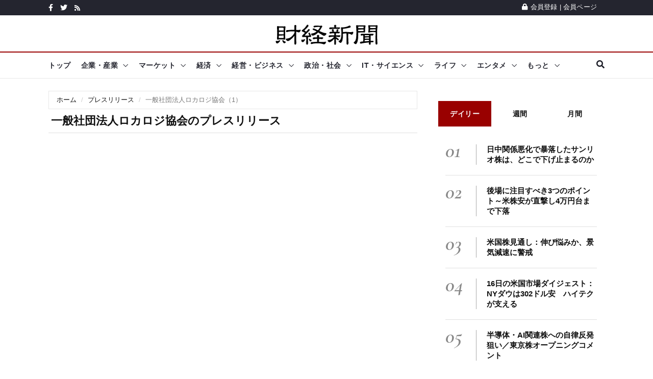

--- FILE ---
content_type: text/html; charset=UTF-8
request_url: https://www.zaikei.co.jp/press/company/64260/
body_size: 13836
content:
<?xml version="1.0" encoding="utf-8"?><!DOCTYPE html PUBLIC "-//W3C//DTD XHTML 1.0 Transitional//EN" "http://www.w3.org/TR/xhtml1/DTD/xhtml1-transitional.dtd">
<html xmlns="http://www.w3.org/1999/xhtml" xml:lang="ja" lang="ja">
<head>
<meta charset="utf-8">
<meta http-equiv="X-UA-Compatible" content="IE=edge">
<meta name="viewport" content="width=device-width, initial-scale=1">
<link rel="shortcut icon" href="/favicon.ico" type="image/x-icon">
<script async src="https://pagead2.googlesyndication.com/pagead/js/adsbygoogle.js?client=ca-pub-2349110898842832"      crossorigin="anonymous"></script>

<!--Google fonts-->
<!--link href="https://fonts.googleapis.com/css2?family=Roboto:ital,wght@0,100;0,300;0,400;0,500;0,700;0,900;1,100;1,300;1,400;1,500;1,700;1,900&display=swap" rel="stylesheet"-->
<!--link href="https://fonts.googleapis.com/css2?family=Source+Sans+Pro:ital,wght@0,200;0,300;0,400;0,600;0,700;0,900;1,200;1,300;1,400;1,600;1,700;1,900&display=swap" rel="stylesheet"-->
<link href="https://fonts.googleapis.com/css2?family=Cormorant+Garamond:ital,wght@0,300;0,400;0,500;0,600;0,700;1,300;1,400;1,500;1,600;1,700&display=swap" rel="stylesheet">
<!-- jquery ui css -->
<link href="/assets/plugins/jqueryui/jquery-ui.min.css" rel="stylesheet">
<!-- Bootstrap -->
<link href="/assets/plugins/bootstrap/css/bootstrap.min.css" rel="stylesheet">
<!--Animate css-->
<!--link href="/assets/plugins/animate.css/animate.min.css" rel="stylesheet"-->
<!-- Navigation css-->
<link href="/assets/plugins/bootsnav/css/bootsnav.min.css" rel="stylesheet">
<!-- youtube css -->
<link href="/assets/css/RYPP.css" rel="stylesheet">
<!-- font awesome -->
<link href="/assets/plugins/fontawesome/css/all.min.css" rel="stylesheet">
<!-- themify-icons -->
<link href="/assets/plugins/themify-icons/themify-icons.css" rel="stylesheet"   >
<!-- weather-icons -->
<!--link href="/assets/plugins/weather-icons/css/weather-icons.min.css" rel="stylesheet"-->
<!-- Important Owl stylesheet -->
<link href="/assets/plugins/OwlCarousel2/css/owl.carousel.min.css" rel="stylesheet">
<!-- Default Theme -->
<link href="/assets/plugins/OwlCarousel2/css/owl.theme.default.min.css" rel="stylesheet">
<!-- owl transitions -->
<!-- style css -->
<link href="/assets/css/style.css" rel="stylesheet"><title>「一般社団法人ロカロジ協会」のプレスリリース一覧（1） - 財経新聞</title>
<meta name="description" content="業界や競合企業の最新動向をチェック！一般社団法人ロカロジ協会のプレスリリースを一覧形式で過去にさかのぼって閲覧できます" />
<meta name="keywords" content="ニュース,経済,プレスリリース,一般社団法人ロカロジ協会,一覧" />
<link rel="canonical" href="http://www.zaikei.co.jp/press/company/64260/" />
<script async="async" src="https://securepubads.g.doubleclick.net/tag/js/gpt.js">
</script>
<script>
  window.googletag = window.googletag || {cmd: []};
</script><script type='text/javascript'>
googletag.cmd.push(function() {
    var responsiveAdSlot =  googletag.defineSlot('/17677639/21_ZK_PC_head_728x90_970x90_970x250', [[970, 250], [728, 90], [970, 90]], 'div-gpt-ad-1623982693198-0').addService(googletag.pubads());
    var mapping = googletag.sizeMapping().addSize([768, 576], [[970, 250], [728, 90], [970, 90]]).addSize([0, 0], []).build();
    responsiveAdSlot.defineSizeMapping(mapping);
    googletag.defineSlot('/17677639/21_ZK_PCSP_side_top_300x250_300x600', [[300, 250], [300, 600]], 'div-gpt-ad-1623840782339-0').addService(googletag.pubads());
    googletag.defineSlot('/17677639/21_ZK_PCSP_side_bottom_300x250_300x600', [[300, 600], [300, 250]], 'div-gpt-ad-1623847861325-0').addService(googletag.pubads());
    googletag.defineSlot('/17677639/21_ZK_PCSP_side_middle_300x250', [300, 250], 'div-gpt-ad-1623848217039-0').addService(googletag.pubads());
    var responsiveAdSlot =  googletag.defineSlot('/17677639/21_ZK_SP_release_head_320x50_320x100', [[320, 100], [320, 50]], 'div-gpt-ad-1624443340711-0').addService(googletag.pubads());
    var mapping = googletag.sizeMapping().addSize([768, 576], []).addSize([0, 0], [[320, 100], [320, 50]]).build();
    responsiveAdSlot.defineSizeMapping(mapping);
    googletag.defineSlot('/9176203/1717212', [[320, 50], [320, 100]], 'div-gpt-ad-1599805743908-0').addService(googletag.pubads());
    googletag.pubads().enableSingleRequest();
    googletag.pubads().collapseEmptyDivs(); //空のdivを閉じる
    googletag.enableServices();
    });
</script>
<script type="text/javascript">
var _gaq=_gaq||[];_gaq.push(["_setAccount","UA-6431081-1"]);_gaq.push(["_trackPageview"]);(function(){var e=document.createElement("script");e.type="text/javascript";e.async=true;e.src=("https:"==document.location.protocol?"https://":"http://")+"stats.g.doubleclick.net/dc.js";var t=document.getElementsByTagName("script")[0];t.parentNode.insertBefore(e,t)})();
</script><script type="text/javascript" src="http://ajax.googleapis.com/ajax/libs/jquery/1.7.1/jquery.min.js" charset="utf-8"></script>
<script type="text/javascript" src="/common2/js/menu.js" charset="utf-8"></script>
</head>
<body class="home_seven">
<style>
/*header .search2 .btn{
	float:right;
}
header .search2 .gsc-input{
	margin:0 0 0 0;
	padding:0;
	border:none;
}*/
</style>
        <!-- PAGE LOADER -->
        <!--<div class="se-pre-con"></div>-->
        <!-- *** START PAGE HEADER SECTION *** -->
        <header>
            <!-- START HEADER TOP SECTION -->
            <div class="header-top">
                <div class="container">
                    <div class="row">
                        <!--div class="col-xs-12 col-md-6 col-sm-6 col-lg-6"-->
                        <div class="col-md-6 col-sm-6 col-lg-6">
                            <!-- Start header social -->
                            <div class="header-social">
                                <ul>
                                    <li><a href="https://www.facebook.com/zaikeishimbun"><i class="fab fa-facebook-f"></i></a></li>
                                    <li><a href="/twitter/"><i class="fab fa-twitter"></i></a></li>
                                    <li><a href="/rss/"><i class="fa fa-rss"></i></a></li>
                                    <!--li><a href="#"><i class="fab fa-instagram"></i></a></li>
                                    <li class="hidden-xs"><a href="#"><i class="fab fa-youtube"></i></a></li>
                                    <li class="hidden-xs"><a href="#"><i class="fab fa-vimeo-v"></i></a></li-->
                                </ul>
                            </div>
                            <!-- End of /. header social -->
                            <!-- Start top left menu -->
                            <!--div class="top-left-menu">
                                <ul>
                                    <li><a href="#">Contact</a></li>
                                    <li><a href="#">Donation</a></li>
                                </ul>
                            </div-->
                            <!-- End of /. top left menu -->
                        </div>
                        <!-- Start header top right menu -->
                        <!--div class="hidden-xs col-md-6 col-sm-6 col-lg-6"-->
                        <div class="col-md-6 col-sm-6 col-lg-6">
                            <div class="header-right-menu">
                                <ul>
                                    <!--li>Currency: <a href="#">USD</a></li>
                                    <li>Wishlist: <a href="#">12</a></li-->
                                    <li><a href="/mypage/register.html"><i class="fa fa-lock"></i>会員登録</a> | <a href="/mypage/">会員ページ</a></li>
                                </ul>
                            </div>
                        </div> <!-- end of /. header top right menu -->
                    </div> <!-- end of /. row -->
                </div> <!-- end of /. container -->
            </div>
            <!-- END OF /. HEADER TOP SECTION -->
            <!-- START MIDDLE SECTION -->
            <div class="header-mid hidden-xs">
                <div class="container">
                    <div class="row">
                        <!--div class="col-sm-4"-->
                            <div class="logo">
                                <a href="/"><img src="/common2/img/zaikei-logo-200px.png" class="img-responsive" alt="財経新聞"></a>

                            </div>
                        <!--/div-->
                        <!--div class="col-sm-8">
                            <<a href="#"><img src="assets/images/add728x90-1.jpg" class="img-responsive" alt=""></a>
                        </div-->
                    </div>
                </div>
            </div>
            <!-- END OF /. MIDDLE SECTION -->
            <!-- START NAVIGATION -->
            <nav class="navbar navbar-default navbar-sticky navbar-mobile bootsnav">
                <!-- Start Top Search -->
                <div class="top-search">
                    <div class="container">
                        <div class="input-group2">
							<div class="search2">
							<script>
							  (function() {
							    var cx = 'partner-pub-2349110898842832:cn457n-qwfs';
							    var gcse = document.createElement('script');
							    gcse.type = 'text/javascript';
							    gcse.async = true;
							    gcse.src = 'https://cse.google.com/cse.js?cx=' + cx;
							    var s = document.getElementsByTagName('script')[0];
							    s.parentNode.insertBefore(gcse, s);
							  })();
							</script>
							<gcse:searchbox-only></gcse:searchbox-only>
							</div>
                            <!--<span class="input-group-addon"><i class="fa fa-search"></i></span>
                            <input type="text" class="form-control" placeholder="Search">
                            <span class="input-group-addon close-search"><i class="fa fa-times"></i></span>-->
                        </div>
                    </div>
                </div>
                <!-- End Top Search -->
                <div class="container">            
                    <!-- Start Atribute Navigation -->
                    <div class="attr-nav">
                        <ul>
                            <li class="search"><a href="#"><i class="fa fa-search"></i></a></li>
                        </ul>
                    </div>
                    <!-- End Atribute Navigation -->
                    <!-- Start Header Navigation -->
                    <div class="navbar-header">
                        <button type="button" class="navbar-toggle" data-toggle="collapse" data-target="#navbar-menu">
                            <i class="fas fa-bars"></i>
                        </button>
                        <a class="navbar-brand hidden-sm hidden-md hidden-lg" href="/"><img src="/common2/img/zaikei-logo-200px.png" class="logo" alt=""></a>
                    </div>
                    <!-- End Header Navigation -->
                    <!-- Collect the nav links, forms, and other content for toggling -->
                    <div class="collapse navbar-collapse" id="navbar-menu">
                        <ul class="nav navbar-nav navbar-left" data-in="" data-out="">
                            <li class="dropdown" id="dropdown_top">
                                <a href="/">トップ</a>
                            </li>
                            <li class="dropdown" id="dropdown_company">
                                <a href="/news/company/" class="dropdown-toggle" data-toggle="dropdown">企業・産業</a>
                                <ul class="dropdown-menu">
                                    <li class="mobilememu"><a href="/news/company/">企業・産業トップ</a></li>
                                    <li class="dropdown">
                                        <a href="/news/subcategory/58/" class="dropdown-toggle" data-toggle="dropdown" >自動車</a>
                                        <ul class="dropdown-menu">
                                            <li class="mobilememu"><a href="/news/subcategory/58/">自動車トップ</a></li>
                                            <li><a href="/news/topics/417/">自動車・二輪車・部品</a></li>
                                            <li><a href="/news/topics/388/">自動車・バイク新製品</a></li>
                                        </ul>
                                    </li>
                                    <li><a href="/news/subcategory/59/">電気機器</a></li>
                                    <li><a href="/news/subcategory/60/">IT・情報通信</a></li>
                                    <li><a href="/news/subcategory/61/">精密機器・半導体</a></li>
                                    <li class="dropdown">
                                        <a href="/news/subcategory/64/" class="dropdown-toggle" data-toggle="dropdown" >サービス・小売</a>
                                        <ul class="dropdown-menu">
                                            <li class="mobilememu"><a href="/news/subcategory/64/">サービス・小売トップ</a></li>
                                            <li><a href="/news/topics/386/">スーパー・コンビニ・百貨店</a></li>
                                            <li><a href="/news/topics/460/">商社・卸売業</a></li>
                                            <li><a href="/news/topics/457/">サービス業</a></li>
                                            <li><a href="/news/topics/526/">小売業</a></li>
                                        </ul>
                                    </li>
                                    <li><a href="/news/subcategory/62/">化学・製薬</a></li>
                                    <li class="dropdown">
                                        <a href="/news/subcategory/65/" class="dropdown-toggle" data-toggle="dropdown" >運輸・航空</a>
                                        <ul class="dropdown-menu">
                                            <li class="mobilememu"><a href="/news/subcategory/65/">運輸・航空トップ</a></li>
                                            <li><a href="/news/topics/407/">運輸・物流・鉄道</a></li>
                                            <li><a href="/news/topics/428/">船舶・航空業</a></li>
                                        </ul>
                                    </li>
                                    <li><a href="/news/subcategory/66/">金融・保険</a></li>
                                    <li class="dropdown">
                                        <a href="#" class="dropdown-toggle" data-toggle="dropdown" >企業・産業その他</a>
                                        <ul class="dropdown-menu">
                                            <li><a href="/news/topics/470/">レジャー・娯楽業</a></li>
                                            <li><a href="/news/topics/486/">電気・ガス・水道業</a></li>
                                            <li><a href="/news/topics/358/">石油・鉱工業</a></li>
                                            <li><a href="/news/topics/361/">繊維・アパレル業</a></li>
                                            <li><a href="/news/topics/539/">ゴム製品</a></li>
                                            <li><a href="/news/topics/495/">製紙・印刷業</a></li>
                                            <li><a href="/news/topics/525/">その他製造業</a></li>
                                            <li><a href="/news/topics/370/">農林水産</a></li>
                                            <li><a href="/news/topics/409/">企業・産業一般</a></li>
                                        </ul>
                                    </li>
                                    <li class="dropdown">
                                        <a href="#" class="dropdown-toggle" data-toggle="dropdown" >食品・飲食</a>
                                        <ul class="dropdown-menu">
                                            <li><a href="/news/topics/369/">食品製造業</a></li>
                                            <li><a href="/news/topics/469/">飲食業</a></li>
                                        </ul>
                                    </li>
                                    <li class="dropdown">
                                        <a href="#" class="dropdown-toggle" data-toggle="dropdown" >広告・メディア・出版</a>
                                        <ul class="dropdown-menu">
                                            <li><a href="/news/topics/379/">広告関連業</a></li>
                                            <li><a href="/news/topics/387/">メディア・新聞・出版・放送</a></li>
                                        </ul>
                                    </li>
                                    <li class="dropdown">
                                        <a href="#" class="dropdown-toggle" data-toggle="dropdown" >建設・不動産</a>
                                        <ul class="dropdown-menu">
                                            <li><a href="/news/topics/458/">建設</a></li>
                                            <li><a href="/news/topics/390/">メディア・新聞・出版・放送</a></li>
                                        </ul>
                                    </li>
                                    <li class="dropdown">
                                        <a href="#" class="dropdown-toggle" data-toggle="dropdown" >鉄鋼・機械</a>
                                        <ul class="dropdown-menu">
                                            <li><a href="/news/topics/402/">鉄鋼・非鉄金属業</a></li>
                                            <li><a href="/news/topics/432/">機械・プラント</a></li>
                                        </ul>
                                    </li>
                                    <li class="dropdown">
                                        <a href="#" class="dropdown-toggle" data-toggle="dropdown" >医療・美容・福祉</a>
                                        <ul class="dropdown-menu">
                                            <li><a href="/news/topics/429/">医療・美容</a></li>
                                            <li><a href="/news/topics/429/">福祉・介護</a></li>
                                        </ul>
                                    </li>
                                </ul>
                            </li>
                            <li class="dropdown" id="dropdown_market">
                                <a href="/news/market/" class="dropdown-toggle" data-toggle="dropdown">マーケット</a>
                                <ul class="dropdown-menu">
                                    <li class="mobilememu"><a href="/news/market/">マーケットトップ</a></li>
                                    <li class="dropdown">
                                        <a href="/news/subcategory/89/" class="dropdown-toggle" data-toggle="dropdown" >株式市場</a>
                                        <ul class="dropdown-menu">
                                            <li class="mobilememu"><a href="/news/subcategory/89/">株式市場トップ</a></li>
                                            <li><a href="/news/topics/356/">東京株式市場</a></li>
                                            <li><a href="/news/topics/359/">海外株式市場</a></li>
                                            <li><a href="/news/topics/512/">国内新興市場</a></li>
                                        </ul>
                                    </li>
                                    <li class="dropdown">
                                        <a href="/news/subcategory/90/" class="dropdown-toggle" data-toggle="dropdown" >分析・コラム</a>
                                        <ul class="dropdown-menu">
                                            <li class="mobilememu"><a href="/news/subcategory/90/">分析・コラムトップ</a></li>
                                            <li><a href="/news/topics/410/">分析・コラム</a></li>
                                            <li><a href="/news/topics/395/">マーケット・センサー</a></li>
                                            <li><a href="/news/topics/384/">相場格言</a></li>
                                        </ul>
                                    </li>
                                    <li class="dropdown">
                                        <a href="/news/subcategory/94/" class="dropdown-toggle" data-toggle="dropdown" >注目トピックス</a>
                                        <ul class="dropdown-menu">
                                            <li class="mobilememu"><a href="/news/subcategory/94/">注目トピックストップ</a></li>
                                            <li><a href="/news/topics/520/">注目トピックス</a></li>
                                            <li><a href="/news/topics/513/">マーケットの話題</a></li>
                                        </ul>
                                    </li>
                                    
                                    <li class="dropdown">
                                        <a href="/news/subcategory/91/" class="dropdown-toggle" data-toggle="dropdown" >個別株</a>
                                        <ul class="dropdown-menu">
                                            <li class="mobilememu"><a href="/news/subcategory/91/">個別株トップ</a></li>
                                            <li><a href="/news/topics/383/">個別株</a></li>
                                            <li><a href="/news/topics/521/">決算・財務情報</a></li>
                                        </ul>
                                    </li>
                                    <li><a href="/news/subcategory/92/">注目銘柄</a></li>
                                    <li class="dropdown">
                                        <a href="/news/subcategory/93/" class="dropdown-toggle" data-toggle="dropdown" >銘柄フラッシュ</a>
                                        <ul class="dropdown-menu">
                                            <li class="mobilememu"><a href="/news/subcategory/93/">銘柄フラッシュトップ</a></li>
                                            <li><a href="/news/topics/444/">銘柄フラッシュ</a></li>
                                            <li><a href="/news/topics/445/">銘柄診断</a></li>
                                        </ul>
                                    </li>
                                    <li><a href="/news/subcategory/95/">外国為替</a></li>
                                    <li><a href="/news/topics/518/">金相場</a></li>
                                    <li><a href="/news/topics/519/">原油相場</a></li>
                                </ul>
                            </li>
                            <li id="dropdown_economy" class="dropdown">
                                <a href="/news/economy/" class="dropdown-toggle" data-toggle="dropdown">経済</a>
                                <ul class="dropdown-menu">
                                    <li class="mobilememu"><a href="/news/economy/">経済トップ</a></li>
                                    <li><a href="/news/subcategory/67/">経済指標・統計</a></li>
                                    <li><a href="/news/subcategory/98/">雇用・就職・労働</a></li>
                                    <li><a href="/news/subcategory/68/">経済政策</a></li>
                                    <li><a href="/press/">企業プレスリリース</a></li>
                                </ul>
                            </li>
                            <li class="dropdown" id="dropdown_management">
                                <a href="/news/management/" class="dropdown-toggle" data-toggle="dropdown">経営・ビジネス</a>
                                <ul class="dropdown-menu">
                                    <li class="mobilememu"><a href="/news/management/">経営・ビジネストップ</a></li>
                                        <li class="dropdown">
                                        <a href="/news/subcategory/111/" class="dropdown-toggle" data-toggle="dropdown" >経営・ビジネス戦略</a>
                                        <ul class="dropdown-menu">
                                            <li class="mobilememu"><a href="/news/subcategory/111/">経営・ビジネス戦略トップ</a></li>
                                            <li><a href="/news/topics/392/">経営・マネジメント</a></li>
                                            <li><a href="/news/topics/393/">ビジネス戦略</a></li>
                                        </ul>
                                    </li>
                                    <li class="dropdown">
                                        <a href="/news/subcategory/113/" class="dropdown-toggle" data-toggle="dropdown" >仕事術・テクノロジー</a>
                                        <ul class="dropdown-menu">
                                            <li class="mobilememu"><a href="/news/subcategory/113/">仕事術・テクノロジートップ</a></li>
                                            <li><a href="/news/topics/434/">仕事術</a></li>
                                            <li><a href="/news/topics/538/">技術・テクノロジー・IT</a></li>
                                        </ul>
                                    </li>
                                    <li class="dropdown">
                                        <a href="/news/subcategory/112/" class="dropdown-toggle" data-toggle="dropdown" >会計・法務</a>
                                        <ul class="dropdown-menu">
                                            <li class="mobilememu"><a href="/news/subcategory/112/">会計・法務トップ</a></li>
                                            <li><a href="/news/topics/394/">会計・ファイナンス</a></li>
                                            <li><a href="/news/topics/532/">法務・コンプライアンス</a></li>
                                        </ul>
                                    </li>
                                    <li><a href="/news/topics/451/">中国ビジネス</a></li>
                                </ul>
                            </li>
                            
                            <li class="dropdown" id="dropdown_society">
                                <a href="/news/society/" class="dropdown-toggle" data-toggle="dropdown">政治・社会</a>
                                <ul class="dropdown-menu">
                                    <li class="mobilememu"><a href="/news/society/">政治・社会トップ</a></li>
                                        <li class="dropdown">
                                        <a href="/news/subcategory/96/" class="dropdown-toggle" data-toggle="dropdown">国内政治</a>
                                        <ul class="dropdown-menu">
                                            <li class="mobilememu"><a href="/news/subcategory/96/">国内政治トップ</a></li>
                                            <li><a href="/news/topics/382/">国内政治</a></li>
                                            <li><a href="/news/topics/491/">普天間基地・在日米軍</a></li>
                                        </ul>
                                    </li>
                                    <li class="dropdown">
                                        <a href="/news/subcategory/101/" class="dropdown-toggle" data-toggle="dropdown" >外交・国際関係</a>
                                        <ul class="dropdown-menu">
                                            <li class="mobilememu"><a href="/news/subcategory/101/">外交・国際関係トップ</a></li>
                                            <li><a href="/news/topics/362/">外交・国際関係</a></li>
                                            <li><a href="/news/topics/420/">軍事・防衛</a></li>
                                        </ul>
                                    </li>
                                    <li class="dropdown">
                                        <a href="/news/subcategory/99/" class="dropdown-toggle" data-toggle="dropdown" >社会</a>
                                        <ul class="dropdown-menu">
                                            <li class="mobilememu"><a href="/news/subcategory/99/">社会トップ</a></li>
                                            <li><a href="/news/topics/372/">社会</a></li>
                                            <li><a href="/news/topics/456/">計画停電・電力需給・節電対策</a></li>
                                        </ul>
                                    </li>
                                    <li><a href="/news/subcategory/100/">原子力発電・放射能</a></li>
                                </ul>
                            </li>
                            
                            <li id="dropdown_it" class="dropdown">
                                <a href="/news/it/" class="dropdown-toggle" data-toggle="dropdown">IT・サイエンス</a>
                                    <ul class="dropdown-menu">
                                        <li class="mobilememu"><a href="/news/it/">IT・サイレンストップ</a></li>
                                        <li class="dropdown">
                                        <a href="/news/subcategory/79/" class="dropdown-toggle" data-toggle="dropdown" >インターネット・セキュリティ</a>
                                        <ul class="dropdown-menu">
                                            <li class="mobilememu"><a href="/news/subcategory/79/">インターネット・セキュリティトップ</a></li>
                                            <li><a href="/news/topics/366/">インターネット・ウェブサービス</a></li>
                                            <li><a href="/news/topics/411/">通信サービス</a></li>
                                            <li><a href="/news/topics/400/">セキュリティ・プライバシー</a></li>
                                            <li><a href="/news/topics/431/">検索エンジン・SEO</a></li>
                                            <li><a href="/news/topics/467/">SNS、ソーシャルサービス</a></li>
                                            <li><a href="/news/topics/499/">クラウドサービス</a></li>
                                        </ul>
                                    </li>
                                    <li class="dropdown">
                                        <a href="/news/subcategory/80/" class="dropdown-toggle" data-toggle="dropdown" >ケータイ・スマホ・タブレット</a>
                                        <ul class="dropdown-menu">
                                            <li class="mobilememu"><a href="/news/subcategory/80/">ケータイ・スマホ・タブレットトップ</a></li>
                                            <li><a href="/news/topics/398/">ケータイ・スマホ</a></li>
                                            <li><a href="/news/topics/414/">iPhone・iPad・Mac</a></li>
                                            <li><a href="/news/topics/474/">タブレット・ウェアラブル端末</a></li>
                                            <li><a href="/news/topics/501/">iOS / android アプリ</a></li>
                                            <li><a href="/news/topics/502/">スマホ周辺機器・アクセサリ</a></li>
                                        </ul>
                                    </li>
                                    <li class="dropdown">
                                        <a href="/news/subcategory/81/" class="dropdown-toggle" data-toggle="dropdown" >PC・家電・周辺機器</a>
                                        <ul class="dropdown-menu">
                                            <li class="mobilememu"><a href="/news/subcategory/81/">PC・家電・周辺機器トップ</a></li>
                                            <li><a href="/news/topics/473/">生活家電</a></li>
                                            <li><a href="/news/topics/472/">AV機器・カメラ</a></li>
                                            <li><a href="/news/topics/365/">PC・ハードウェア・周辺機器</a></li>
                                        </ul>
                                    </li>
                                    <li><a href="/news/subcategory/82/">宇宙技術・天体</a></li>
                                    <li class="dropdown">
                                        <a href="/news/subcategory/83/" class="dropdown-toggle" data-toggle="dropdown" >サイエンス</a>
                                        <ul class="dropdown-menu">
                                            <li class="mobilememu"><a href="/news/subcategory/83/">サイエンストップ</a></li>
                                            <li><a href="/news/topics/399/">サイエンス</a></li>
                                            <li><a href="/news/topics/415/">自然環境・動植物</a></li>
                                            <li><a href="/news/topics/376/">研究・開発</a></li>
                                        </ul>
                                    </li>
                                    <li><a href="/news/subcategory/84/">ソフトウェア・OS</a></li>
                                    <li class="dropdown">
                                        <a href="#" class="dropdown-toggle" data-toggle="dropdown" >AI・テクノロジー</a>
                                        <ul class="dropdown-menu">
                                            <li><a href="/news/topics/422/">ロボット・人工知能（AI）</a></li>
                                            <li><a href="/news/topics/536/">ドローン（無人航空機）</a></li>
                                            <li><a href="/news/topics/418/">プログラミング</a></li>
                                            <li><a href="/news/topics/436/">スパコン</a></li>
                                        </ul>
                                    </li>
                                    <li><a href="/news/topics/498/">ITソリューション</a></li>
                                    <li class="dropdown">
                                        <a href="#" class="dropdown-toggle" data-toggle="dropdown" >ゲーム・玩具</a>
                                        <ul class="dropdown-menu">
                                            <li><a href="/news/topics/426/">ゲーム関連</a></li>
                                            <li><a href="/news/topics/528/">玩具・おもちゃ</a></li>
                                            <li><a href="/news/topics/441/">電子書籍</a></li>
                                        </ul>
                                    </li>
                                    <li class="dropdown">
                                        <a href="#" class="dropdown-toggle" data-toggle="dropdown" >IT・サイエンスその他</a>
                                        <ul class="dropdown-menu">
                                            <li><a href="/news/topics/421/">テクノロジー・サイエンスの話題</a></li>
                                            <li><a href="/news/topics/425/">知的財産権</a></li>
                                            <li><a href="/news/topics/503/">ライフハック</a></li>
                                        </ul>
                                    </li>
                                </ul>
                            </li>
                            
                            <li class="dropdown" id="dropdown_life">
                                <a href="/news/life/" class="dropdown-toggle" data-toggle="dropdown">ライフ</a>
                                <ul class="dropdown-menu">
                                    <li class="mobilememu"><a href="/news/life/">ライフトップ</a></li>
                                    <li><a href="/news/subcategory/85/">ファッション</a></li>
                                        <li class="dropdown">
                                        <a href="/news/subcategory/86/" class="dropdown-toggle" data-toggle="dropdown">グルメ・食品</a>
                                        <ul class="dropdown-menu">
                                            <li class="mobilememu"><a href="/news/subcategory/86/">グルメ・食品トップ</a></li>
                                            <li><a href="/news/topics/377/">グルメ・食品</a></li>
                                            <li><a href="/news/topics/530/">お菓子・スイーツ</a></li>
                                            <li><a href="/news/topics/540/">お酒・アルコール</a></li>
                                        </ul>
                                    </li>
                                    <li class="dropdown">
                                        <a href="/news/subcategory/87/" class="dropdown-toggle" data-toggle="dropdown" >旅行・ホビー・ライフ</a>
                                        <ul class="dropdown-menu">
                                            <li class="mobilememu"><a href="/news/subcategory/87/">旅行・ホビー・ライフトップ</a></li>
                                            <li><a href="/news/topics/375/">旅行・レジャー</a></li>
                                            <li><a href="/news/topics/437/">文具・雑貨・生活用品</a></li>
                                            <li><a href="/news/topics/424/">イベント</a></li>
                                            <li><a href="/news/topics/507/">メンズライフ</a></li>
                                            <li><a href="/news/topics/385/">ライフの話題</a></li>
                                            <li><a href="/news/topics/529/">恋愛・結婚</a></li>
                                        </ul>
                                    </li>
                                    <li class="dropdown">
                                        <a href="/news/subcategory/88/" class="dropdown-toggle" data-toggle="dropdown" >美容・健康</a>
                                        <ul class="dropdown-menu">
                                            <li class="mobilememu"><a href="/news/subcategory/88/">美容・健康トップ</a></li>
                                            <li><a href="/news/topics/374/">美容</a></li>
                                            <li><a href="/news/topics/363/">健康</a></li>
                                        </ul>
                                    </li>
                                    <li class="dropdown">
                                        <a href="#" class="dropdown-toggle" data-toggle="dropdown" >教育・家族</a>
                                        <ul class="dropdown-menu">
                                            <li><a href="/news/topics/505/">教育</a></li>
                                            <li><a href="/news/topics/523/">家庭・家族</a></li>
                                        </ul>
                                    </li>
                                    <li class="dropdown">
                                        <a href="#" class="dropdown-toggle" data-toggle="dropdown" >コンビニ・ショッピング</a>
                                        <ul class="dropdown-menu">
                                            <li><a href="/news/topics/509/">コンビニ</a></li>
                                            <li><a href="/news/topics/506/">ショッピング</a></li>
                                            <li><a href="/news/topics/537/">スポーツ用品</a></li>
                                        </ul>
                                    </li>
                                    <li><a href="/news/topics/504/">しごと</a></li>
                                    <li><a href="/news/topics/531/">お金・マネー</a></li>
                                    <li><a href="/news/topics/508/">音楽・芸術</a></li>
                                    <li><a href="/news/topics/533/">猫・犬・動物</a></li>
                                </ul>
                            </li>
                            
                             <li class="dropdown" id="dropdown_entertainment">
                                <a href="/news/entertainment/" class="dropdown-toggle" data-toggle="dropdown">エンタメ</a>
                                <ul class="dropdown-menu">
                                    <li class="mobilememu"><a href="/news/entertainment/">エンタメトップ</a></li>
                                    <li class="dropdown">
                                        <a href="/news/subcategory/74/" class="dropdown-toggle" data-toggle="dropdown">芸能</a>
                                        <ul class="dropdown-menu">
                                            <li class="mobilememu"><a href="/news/subcategory/74/">芸能トップ</a></li>
                                            <li><a href="/news/topics/475/">芸能</a></li>
                                            <li><a href="/news/topics/471/">CM・プロモーション</a></li>
                                        </ul>
                                    </li>
                                    <li><a href="/news/subcategory/75/">映画</a></li>
                                    <li><a href="/news/subcategory/77/">アニメ・マンガ</a></li>
                                    <li class="dropdown">
                                        <a href="/news/subcategory/109/" class="dropdown-toggle" data-toggle="dropdown" >音楽</a>
                                        <ul class="dropdown-menu">
                                            <li class="mobilememu"><a href="/news/subcategory/109/">音楽トップ</a></li>
                                            <li><a href="/news/topics/442/">音楽</a></li>
                                            <li><a href="/news/topics/522/">オペラ・ミュージカル</a></li>
                                            <li><a href="/news/topics/524/">クラシック音楽</a></li>
                                            <li><a href="/news/topics/527/">洋楽</a></li>
                                        </ul>
                                    </li>
                                    <li class="dropdown">
                                        <a href="/news/subcategory/76/" class="dropdown-toggle" data-toggle="dropdown" >韓流</a>
                                        <ul class="dropdown-menu">
                                            <li class="mobilememu"><a href="/news/subcategory/76/">韓流トップ</a></li>
                                            <li><a href="/news/topics/452/">韓流・芸能一般・エンタメ</a></li>
                                            <li><a href="/news/topics/461/">K-POP</a></li>
                                            <li><a href="/news/topics/462/">韓流ドラマ</a></li>
                                            <li><a href="/news/topics/466/">韓国映画</a></li>
                                            <li><a href="/news/topics/496/">韓流ファッション</a></li>
                                        </ul>
                                    </li>
                                    <li><a href="/news/topics/510/">スポーツ</a></li>
                                    <li><a href="/news/topics/416/">エンタメその他</a></li>
                                </ul>
                            </li>
                            
                            <li class="dropdown">
                                <a href="#" class="dropdown-toggle" data-toggle="dropdown" >もっと</a>
                                <ul class="dropdown-menu">
                                    <li class="dropdown">
                                        <a href="/news/eco/" class="dropdown-toggle" data-toggle="dropdown" >環境・エコ</a>
                                        <ul class="dropdown-menu">
                                            <li class="mobilememu"><a href="/news/eco/">環境・エコトップ</a></li>
                                            <li><a href="/news/subcategory/69/">HV・EV・エコカー</a></li>
                                            <li><a href="/news/subcategory/70/">太陽光・自然エネルギー</a></li>
                                            <li><a href="/news/subcategory/71/">スマートグリッド</a></li>
                                            <li><a href="/news/subcategory/72/">蓄電池・2次電池</a></li>
                                            <li><a href="/news/subcategory/73/">エコその他</a></li>
                                        </ul>
                                    </li>
                                    <li class="dropdown">
                                        <a href="/news/smb/" class="dropdown-toggle" data-toggle="dropdown" >ベンチャー・中小企業</a>
                                        <ul class="dropdown-menu">
                                            <li class="mobilememu"><a href="/news/smb/">ベンチャー・中小企業トップ</a></li>
                                            <li><a href="/news/subcategory/102/">法人向け製品・サービス</a></li>
                                            <li><a href="/news/subcategory/104/">消費者向け製品・サービス</a></li>
                                            <li><a href="/news/subcategory/103/">中小企業その他</a></li>
                                        </ul>
                                    </li>
                                    <li class="dropdown">
                                        <a href="/news/international/" class="dropdown-toggle" data-toggle="dropdown" >国際</a>
                                        <ul class="dropdown-menu">
                                            <li class="mobilememu"><a href="/news/international/">国際トップ</a></li>
                                            <li><a href="/news/subcategory/106/">国際政治</a></li>
                                            <li><a href="/news/subcategory/107/">国際経済</a></li>
                                            <li><a href="/news/subcategory/108/">戦争・紛争</a></li>
                                        </ul>
                                    </li>
                                </ul>
                            </li>
                        </ul>
                    </div><!-- /.navbar-collapse -->
                </div>
            </nav>
            <!-- END OF/. NAVIGATION -->
        </header>
        <!-- *** END OF /. PAGE HEADER SECTION *** --> <main class="page_main_wrapper">
  <div class="container">
    <div id="header_super_banner"><!-- /17677639/21_ZK_PC_head_728x90_970x90_970x250 -->
<div id='div-gpt-ad-1623982693198-0' style='min-width: 728px; min-height: 90px;'>
<script>
googletag.cmd.push(function() { googletag.display('div-gpt-ad-1623982693198-0'); });
</script>
</div></div>
    <div class="row row-m">
     <div class="col-sm-8 col-p main-content">
     <!--コンテンツ開始-->
     <div class="content" style="width:100%;">

        <ol class="breadcrumb" style="width:100%;margin-bottom:10px">
         <li><a href="/">ホーム</a></li>
         <li><a href="/press/">プレスリリース</a></li>
         <li>一般社団法人ロカロジ協会（1）</li>
        </ol>
        <h1 class="releasettl">一般社団法人ロカロジ協会のプレスリリース</h1>

        <div id="press_head_ad"><!-- /17677639/21_ZK_SP_release_head_320x50_320x100 -->
<div id='div-gpt-ad-1624443340711-0' style='min-width: 320px; min-height: 50px;'>
<script>
googletag.cmd.push(function() { googletag.display('div-gpt-ad-1624443340711-0'); });
</script>
</div></div>
         
        <div class="row">
        <!--メインコンテンツ開始-->
         <div>
                              <div id="page">
                        <p></p>
                    </div>
            </div>
         </div>
        </div>
        <!-- main-content -->
		</div><!-- row -->
	        <div class="col-sm-4 col-p rightSidebar">
		        <div class="theiaStickySidebar">
    <!-- START LATEST REVIEWS -->
    <div class="panel_inner review-inner">
        <div class="add-inner">
         <!-- /17677639/21_ZK_PCSP_side_top_300x250_300x600 -->
<div id='div-gpt-ad-1623840782339-0' style='min-width: 300px; min-height: 250px;'>
<script>
googletag.cmd.push(function() { googletag.display('div-gpt-ad-1623840782339-0'); });
</script>
</div>            <!--<img src="assets/images/add320x270-1.jpg" class="img-responsive" style="height:600px" alt="">-->
        </div>
        <!-- START NAV TABS -->
        <div class="tabs-wrapper">
            <ul class="nav nav-tabs" role="tablist">
                <li role="presentation" class="active" style="width:33%"><a href="#daily" aria-controls="daily" role="tab" data-toggle="tab">デイリー</a></li>
                <li role="presentation" style="width:33%"><a href="#weekly" aria-controls="weekly" role="tab" data-toggle="tab">週間</a></li>
                <li role="presentation" style="width:33%"><a href="#monthly" aria-controls="monthly" role="tab" data-toggle="tab">月間</a></li>
            </ul>
            	                                <!-- ranking start -->

<!-- Tab panels one --> 
<div class="tab-content">
    <div role="tabpanel" class="tab-pane fade in active" id="daily">
        <div class="most-viewed">
            <ul id="most-today" class="content tabs-content" style="width:100%">
								<li><span class="count">01</span><span class="text"><a href="/article/20251216/836365.html">日中関係悪化で暴落したサンリオ株は、どこで下げ止まるのか</a></span></li>
								<li><span class="count">02</span><span class="text"><a href="/article/20251216/836478.html">後場に注目すべき3つのポイント～米株安が直撃し4万円台まで下落</a></span></li>
								<li><span class="count">03</span><span class="text"><a href="/article/20251216/836490.html">米国株見通し：伸び悩みか、景気減速に警戒</a></span></li>
								<li><span class="count">04</span><span class="text"><a href="/article/20251217/836606.html">16日の米国市場ダイジェスト：NYダウは302ドル安　ハイテクが支える</a></span></li>
								<li><span class="count">05</span><span class="text"><a href="/article/20251217/836615.html">半導体・AI関連株への自律反発狙い／東京株オープニングコメント</a></span></li>
				            </ul>
        </div>
    </div>
<!-- Tab panels one --> 
    <div role="tabpanel" class="tab-pane fade" id="weekly">
        <div class="most-viewed">
            <ul id="most-today" class="content tabs-content" style="width:100%">
								<li><span class="count">01</span><span class="text"><a href="/article/20251216/836365.html">日中関係悪化で暴落したサンリオ株は、どこで下げ止まるのか</a></span></li>
								<li><span class="count">02</span><span class="text"><a href="/article/20251211/835989.html">【配当利回り約4%】ユニクロ向け約6割、5カ国で年5,000万枚生産する国内最大級の縫製メーカー</a></span></li>
								<li><span class="count">03</span><span class="text"><a href="/article/20251214/836195.html">金利復活で銀行はなぜ儲かるのか　銀行株上昇の背景とは?</a></span></li>
								<li><span class="count">04</span><span class="text"><a href="/article/20251213/836215.html">米国株式市場見通し：AI関連株の過熱警戒感があらためて台頭の方向に</a></span></li>
								<li><span class="count">05</span><span class="text"><a href="/article/20251213/836202.html">NY株式：NYダウは245ドル安　ブロードコム急落でAI・半導体関連に売り波及（12日）</a></span></li>
				            </ul>
        </div>
    </div>
<!-- Tab panels one --> 
    <div role="tabpanel" class="tab-pane fade" id="monthly">
        <div class="most-viewed">
            <ul id="most-today" class="content tabs-content" style="width:100%">
								<li><span class="count">01</span><span class="text"><a href="/article/20251216/836365.html">日中関係悪化で暴落したサンリオ株は、どこで下げ止まるのか</a></span></li>
								<li><span class="count">02</span><span class="text"><a href="/article/20251124/833807.html">相場展望11月24日号　米国株: 物価上昇が止まらない米国⇒トランプ共和党不利、民主党優勢　トランプ関税、来年の最高裁で判定⇒違憲判..</a></span></li>
								<li><span class="count">03</span><span class="text"><a href="/article/20251119/833422.html">なぜNVIDIAは好決算でも株価が下落するのか</a></span></li>
								<li><span class="count">04</span><span class="text"><a href="/article/20251119/833376.html">JR東日本がSuica大改革第2弾を発表　今後の業績への影響は?</a></span></li>
								<li><span class="count">05</span><span class="text"><a href="/article/20251121/833562.html">NTTの「光量子コンピュータ」開発への期待</a></span></li>
				            </ul>
        </div>
    </div>
</div>
        <!-- END OF /. NAV TABS -->
        <!--div class="add-inner"-->
	                                <!--?php include DOCUMENT_ROOT.'/common2/templates/ad_dfp/300_250_1_top.html';?-->
                                    <!--<img src="assets/images/add320x270-1.jpg" class="img-responsive" style="height:60px;width:100%" alt="">-->
        <!--/div-->
    </div>
    		        <!-- START SOCIAL ICON -->
<div class="social-media-inner">
    <ul class="social-media clearfix">
        <li><a href="/rss/" class="rss"><i class="fas fa-rss"></i></a></li>
        <li><a href="/twitter/" class="twitter"><i class="fab fa-twitter"></i></a></li>
        <li><a href="https://www.facebook.com/zaikeishimbun" class="fb"><i class="fab fa-facebook-f"></i></a></li>
    </ul> <!-- /.social icon -->     
</div>

<div class="add-inner">
    <!-- /17677639/21_ZK_PCSP_side_middle_300x250 -->
<div id='div-gpt-ad-1623848217039-0' style='min-width: 300px; min-height: 250px;'>
<script>
googletag.cmd.push(function() { googletag.display('div-gpt-ad-1623848217039-0'); });
</script>
</div>    <!--<img src="assets/images/add320x270-1.jpg" class="img-responsive" alt="">-->
</div>
<!-- END OF /. SOCIAL ICON -->
<div class="panel_inner">
    <div class="panel_header"><h4>ピックアップニュース</h4></div>
    <div class="panel_body">
        <div class="news-list">
            <div class="wrap">
												                        <div class="news-list-item">
																                            <div class="img-wrapper">
						                            <a href="/article/20251216/836379.html" class="thumb">
							                            <img src="/files/general/20251216142614xbD0t.jpg" alt="" title="" class="img-responsive">
					                                </a>
					                            </div>
												                                            <div class="post-info-2">
	                                                <h5><a href="/article/20251216/836379.html" class="title">11月のパート・バイト時給は上昇続く、年末に向けて人材需要が旺盛</a></h5>
	   
	                                            </div>
						                    </div>
												                        <div class="news-list-item">
																                            <div class="img-wrapper">
						                            <a href="/article/20251214/836195.html" class="thumb">
							                            <img src="/files/general/20251214201328W2A0t.jpg" alt="" title="" class="img-responsive">
					                                </a>
					                            </div>
												                                            <div class="post-info-2">
	                                                <h5><a href="/article/20251214/836195.html" class="title">金利復活で銀行はなぜ儲かるのか　銀行株上昇の背景とは?</a></h5>
	   
	                                            </div>
						                    </div>
												                        <div class="news-list-item">
																                            <div class="img-wrapper">
						                            <a href="/article/20251213/836194.html" class="thumb">
							                            <img src="/files/general/20251213105019hEL0t.png" alt="線路の倍増計画が未定となった名鉄名古屋駅（筆者撮影）" title="線路の倍増計画が未定となった名鉄名古屋駅（筆者撮影）" class="img-responsive">
					                                </a>
					                            </div>
												                                            <div class="post-info-2">
	                                                <h5><a href="/article/20251213/836194.html" class="title">名鉄名古屋駅の再開発が開業時期未定に、資材費高騰や作業員不足で再検証へ</a></h5>
	   
	                                            </div>
						                    </div>
						            </div>
        </div>
	                                
	                                        <div class="panel_header"><h4><strong>人気のビジネス書籍</strong></h4></div>
        <style>
		                                .amazonbook_01 h3{border:none;width:0;height:0;display: none}
		                                .amazonbook_01 img{display:none}
        </style>
        <div class="most-viewed">
		         <div class="amazonbook_01">
    <h3 class="mb10"><img src="/common2/img/amazonbook_01.jpg" width="300" height="27" alt="人気のビジネス書籍 （ Amazon.co.jp ）" /></h3>
    <ol>
   	<li class="rank_01"><a href="https://www.amazon.jp/%E3%82%B3%E3%83%B3%E3%82%B5%E3%83%AB%E4%B8%80%E5%B9%B4%E7%9B%AE%E3%81%8C%E5%AD%A6%E3%81%B6%E3%81%93%E3%81%A8-%E5%A4%A7%E7%9F%B3%E5%93%B2%E4%B9%8B-ebook/dp/B00MA671WW?SubscriptionId=AKIAI4COA7SJ7ETAKUTA&tag=zaikei0b-22&linkCode=xm2&camp=2025&creative=165953&creativeASIN=B00MA671WW" target="_blank">コンサル一年目が学ぶこと</a></li>
     	<li class="rank_02"><a href="https://www.amazon.jp/note%E3%81%A7%E3%81%AF%E3%81%98%E3%82%81%E3%82%8B-%E6%96%B0%E3%81%97%E3%81%84%E3%82%A2%E3%82%A6%E3%83%88%E3%83%97%E3%83%83%E3%83%88%E3%81%AE%E6%95%99%E5%AE%A4-%E6%A5%BD%E3%81%97%E3%81%8F%E7%B6%9A%E3%81%91%E3%82%8B%E3%82%AF%E3%83%AA%E3%82%A8%E3%82%A4%E3%82%BF%E3%83%BC%E7%94%9F%E6%B4%BB-%E3%81%A7%E3%81%8D%E3%82%8B%E3%83%93%E3%82%B8%E3%83%8D%E3%82%B9%E3%82%B7%E3%83%AA%E3%83%BC%E3%82%BA-%E3%82%B3%E3%82%B0%E3%83%AC%E3%83%9E%E3%82%B5%E3%83%88-ebook/dp/B07WVZX8R7?SubscriptionId=AKIAI4COA7SJ7ETAKUTA&tag=zaikei0b-22&linkCode=xm2&camp=2025&creative=165953&creativeASIN=B07WVZX8R7" target="_blank">noteではじめる 新しいアウトプットの教室 楽しく続けるクリエイター生活 できるビジネスシリーズ</a></li>
     	<li class="rank_03"><a href="https://www.amazon.jp/40%E6%AD%B3%E3%81%A7GAFA%E3%81%AE%E9%83%A8%E9%95%B7%E3%81%AB%E8%BB%A2%E8%81%B7%E3%81%97%E3%81%9F%E5%83%95%E3%81%8C20%E4%BB%A3%E3%81%A7%E5%AD%A6%E3%82%93%E3%81%A0%E4%BB%95%E4%BA%8B%E3%81%AB%E5%AF%BE%E3%81%99%E3%82%8B%E8%80%83%E3%81%88%E6%96%B9-%E5%AF%BA%E6%BE%A4%E4%BC%B8%E6%B4%8B-ebook/dp/B085GHMS44?SubscriptionId=AKIAI4COA7SJ7ETAKUTA&tag=zaikei0b-22&linkCode=xm2&camp=2025&creative=165953&creativeASIN=B085GHMS44" target="_blank">40歳でGAFAの部長に転職した僕が20代で学んだ仕事に対する考え方</a></li>
     	<li class="rank_04"><a href="https://www.amazon.jp/%E3%83%9E%E3%83%B3%E3%82%AC%E3%81%A7%E3%82%8F%E3%81%8B%E3%82%8B-%E5%BF%85%E3%81%9A%E4%BC%9D%E3%82%8F%E3%82%8B%EF%BC%81%E3%83%AD%E3%82%B8%E3%82%AB%E3%83%AB%E4%BC%9A%E8%A9%B1%E8%A1%93-%E3%82%A2%E3%82%AF%E3%82%B7%E3%83%A7%E3%83%B3%E3%82%B3%E3%83%9F%E3%83%83%E3%82%AF%E3%82%B9-%E8%88%B9%E5%B7%9D%E6%B7%B3%E5%BF%97-ebook/dp/B07GKW8MLV?SubscriptionId=AKIAI4COA7SJ7ETAKUTA&tag=zaikei0b-22&linkCode=xm2&camp=2025&creative=165953&creativeASIN=B07GKW8MLV" target="_blank">マンガでわかる 必ず伝わる！ロジカル会話術 (アクションコミックス)</a></li>
     	<li class="rank_05"><a href="https://www.amazon.jp/%E3%82%A4%E3%82%B7%E3%83%A5%E3%83%BC%E3%81%8B%E3%82%89%E3%81%AF%E3%81%98%E3%82%81%E3%82%88-%E2%80%95-%E7%9F%A5%E7%9A%84%E7%94%9F%E7%94%A3%E3%81%AE%E3%80%8C%E3%82%B7%E3%83%B3%E3%83%97%E3%83%AB%E3%81%AA%E6%9C%AC%E8%B3%AA%E3%80%8D-%E5%AE%89%E5%AE%85%E5%92%8C%E4%BA%BA-ebook/dp/B00MTL340G?SubscriptionId=AKIAI4COA7SJ7ETAKUTA&tag=zaikei0b-22&linkCode=xm2&camp=2025&creative=165953&creativeASIN=B00MTL340G" target="_blank">イシューからはじめよ ― 知的生産の「シンプルな本質」</a></li>
         </ol>
   </div>
        </div>
	                                 </div>
    <!-- START ADVERTISEMENT -->
    <div class="add-inner">
        <!-- /17677639/21_ZK_PCSP_side_bottom_300x250_300x600 -->
<div id='div-gpt-ad-1623847861325-0' style='min-width: 300px; min-height: 250px;'>
<script>
googletag.cmd.push(function() { googletag.display('div-gpt-ad-1623847861325-0'); });
</script>
</div>        <!--<img src="assets/images/add320x270-1.jpg" class="img-responsive" alt="">-->
    </div>
    <!-- END OF /. ADVERTISEMENT -->
</div>		    </div>
        </div>
    </div>
</main>
       <!-- *** START FOOTER *** -->
        <footer>
            <div class="container">
                <div class="row">
                    <!-- START FOOTER BOX (About) -->
                    <div class="col-sm-3 footer-box">
                        <div class="about-inner">
                            <img src="/common2/img/logo2.jpg" class="img-responsive" alt=""/>
                            <!--<p>Lorem Ipsum is simply dummy text of the printing and typesetting industry. Lorem Ipsum has been the industry's standard dummy </p>
                            <ul>
                                <li><i class="ti-location-arrow"></i>1234 Heaven Stress, Beverly Hill.</li>
                                <li><i class="ti-mobile"></i>(800) 123 456 789</li>
                                <li><i class="ti-email"></i>Contact@erentheme.com</li>
                            </ul>-->
                        </div>
                    </div>
                    <!--  END OF /. FOOTER BOX (About) -->

                    <div class="col-sm-3 footer-box mb-foot-box">
                        <h3 class="wiget-title">ニュースカテゴリ</h3>
                        <ul class="menu-services">
                            <li><a href="/news/">最新ニュース一覧</a></li>
                            <li><a href="/news/category/main/">主要ニュース</a></li>
                            <li><a href="/news/company/">企業・産業</a></li>
                            <li><a href="/news/market/">マーケット</a></li>
                            <li><a href="/news/economy/">経済</a></li>
                            <li><a href="/news/category/30/">経営・ビジネス</a></li>
                            <li><a href="/news/society/">政治・社会</a></li>
                            <li><a href="/news/it/">IＴ・サイエンス</a></li>
                            <li><a href="/news/life/">ライフ</a></li>
                            <li><a href="/news/entertainment/">エンタメ</a></li>
                            <li><a href="/news/eco/">環境・エコ</a></li>
                            <li><a href="/news/smb/">中小・ベンチャー</a></li>
                            <li><a href="/news/international/">国際</a></li>
                        </ul>                            
                    </div>
                    <div class="col-sm-3 footer-box mb-foot-box">
                        <h3 class="wiget-title">ビジネス情報</h3>
                        <ul class="menu-services">
                            <li><a href="/press/">プレスリリース</a></li>
                            <li><a href="/tags/">ニュースキーワード</a></li>
                            <li><a href="/audionews/">音声ニュース</a></li>
                            <!--li><a href="/news/research/">企業リサーチ</a></li>
                            <li><a href="/news/support/">助成・融資制度</a></li-->
                        </ul>
                    </div>
                    <div class="col-sm-3 footer-box mb-foot-box">
                        <h3 class="wiget-title">財経新聞について</h3>
                        <ul class="menu-services">
                            <li><a href="https://corp.zaikei.co.jp/">会社概要</a></li>
                            <li><a href="https://corp.zaikei.co.jp/advertising/aboutad/">広告掲載について</a></li>
                            <li><a href="/plusnews/">低価格記事広告「Plus News!」</a></li>
                            <li><a href="https://corp.zaikei.co.jp/advertising/article-use-rule/">記事使用申請</a></li>
                            <li><a href="https://corp.zaikei.co.jp/advertising/article-distribution/">記事配信サービス</a></li>
                            <li><a href="https://corp.zaikei.co.jp/contact/about-release/">プレスリリース送付先・取材依頼</a></li>
                            <li><a href="https://corp.zaikei.co.jp/contact/">お問い合わせ</a></li>
                            <li><a href="/aboutus/privacy.html">プライバシーポリシー</a></li>
                            <li><a href="https://corp.zaikei.co.jp/company/recruit/">ライター募集</a></li>
                            <li><a href="/rss/">RSS</a></li>
                            <li><a href="/twitter/">Twitter</a></li>


                        </ul>
                    </div>
                </div>
            </div>
        </footer>
        <!-- *** END OF /. FOOTER *** -->
        <!-- *** START SUB FOOTER *** -->
        <div class="sub-footer">
            <div class="container">
                <div class="row">
                    <div class="col-xs-12 col-sm-5 col-md-5">
                        <div class="copy">&copy;2023 Zaikei Shimbun All rights reserved.</div>
                    </div>
                    <!--<div class="col-xs-12 col-sm-7 col-md-7">
                        <ul class="footer-nav">
                            <li><a href="#">Privacy</a></li>
                            <li><a href="#">Contact</a></li>
                            <li><a href="#">About</a></li>
                            <li><a href="#">Donation</a></li>
                            <li><a href="#">F.A.Q</a></li>
                        </ul>
                    </div>-->
                </div>
            </div>
        </div>
        <!-- *** END OF /. SUB FOOTER *** -->
        <!--Purchase button-->
<!--        <div class="wrapper-purchase">
            <a href="#" class="envato-btn-purchase">
                <span class="price"></span>
            </a>
        </div>-->
        <!-- jQuery (necessary for Bootstrap's JavaScript plugins) -->
        <script src="/assets/plugins/jquery/jquery.js"></script>
        <!-- jquery ui js -->
        <!--script src="/assets/plugins/jqueryui/jquery-ui.min.js"></script-->
        <!-- Include all compiled plugins (below), or include individual files as needed -->
        <script src="/assets/plugins/bootstrap/js/bootstrap.min.js"></script>
        <!-- Bootsnav js -->
        <script src="/assets/plugins/bootsnav/js/bootsnav.min.js"></script>
        <!-- theia sticky sidebar -->
        <script src="/assets/plugins/theia-sticky-sidebar/ResizeSensor.min.js"></script>
        <script src="/assets/plugins/theia-sticky-sidebar/theia-sticky-sidebar.min.js"></script>
        <!-- youtube js -->
        <script src="/assets/plugins/youtube-player/js/RYPP.js"></script>
        <!-- owl include js plugin -->
        <script src="/assets/plugins/OwlCarousel2/owl.carousel.min.js"></script>
        <!-- skycons plugin -->
        <script src="/assets/plugins/skycons/skycons.js"></script>
        <!-- custom js -->
        <script src="/assets/js/custom.js?3"></script>

<script type="text/javascript">var microadCompass = microadCompass || {};microadCompass.queue = microadCompass.queue || [];</script><script type="text/javascript" charset="UTF-8" src="//j.microad.net/js/compass.js" onload="new microadCompass.AdInitializer().initialize();" async></script><div id="4b501a76cea1dc49a9dddae99e68337b" >	<script type="text/javascript">		microadCompass.queue.push({			"spot": "4b501a76cea1dc49a9dddae99e68337b",			"url": "${COMPASS_EXT_URL}",			"referrer": "${COMPASS_EXT_REF}"		});	</script></div><!-- clicky start -->
<script src="//static.getclicky.com/js" type="text/javascript"></script>
<script type="text/javascript">try{ clicky.init(100993583);}catch(e){}</script>
<noscript><p><img alt="Clicky" width="1" height="1" src="//in.getclicky.com/100993583ns.gif" /></p></noscript>
<!-- clicky end -->
<script type="text/javascript">
(function(a,b,c,d,e,f,g){
e='//d.nakanohito.jp/ua/uwa.js';
a['UlGlobalObject']=d;a[d]=a[d]||function(){(a[d].q=a[d].q||[]).push(arguments)};
a[d].l=1*new Date();
f=b.createElement(c),g=b.getElementsByTagName(c)[0];
f.async=1;f.src=e;g.parentNode.insertBefore(f,g)
})(window,document,'script','_uao');

_uao('init', '20061284', {oem_id: 1,fpf: true});
_uao('set', 'lg_id', '');
_uao('send', 'pv');
</script>
</body>
</html>


--- FILE ---
content_type: text/html; charset=utf-8
request_url: https://www.google.com/recaptcha/api2/aframe
body_size: 115
content:
<!DOCTYPE HTML><html><head><meta http-equiv="content-type" content="text/html; charset=UTF-8"></head><body><script nonce="-G0OkWzlqLsxsmwOYGMsmQ">/** Anti-fraud and anti-abuse applications only. See google.com/recaptcha */ try{var clients={'sodar':'https://pagead2.googlesyndication.com/pagead/sodar?'};window.addEventListener("message",function(a){try{if(a.source===window.parent){var b=JSON.parse(a.data);var c=clients[b['id']];if(c){var d=document.createElement('img');d.src=c+b['params']+'&rc='+(localStorage.getItem("rc::a")?sessionStorage.getItem("rc::b"):"");window.document.body.appendChild(d);sessionStorage.setItem("rc::e",parseInt(sessionStorage.getItem("rc::e")||0)+1);localStorage.setItem("rc::h",'1765944153708');}}}catch(b){}});window.parent.postMessage("_grecaptcha_ready", "*");}catch(b){}</script></body></html>

--- FILE ---
content_type: application/javascript
request_url: https://www.zaikei.co.jp/common2/js/menu.js
body_size: 204
content:
$(function(){
	//drop down menu
	$('#navi li#navi_02').hover(function(){
		$('#sub_navi_02').show();
	},function(){
		$('#sub_navi_02').hide();
	});
	$('#navi li#navi_03').hover(function(){
		$('#sub_navi_03').show();
	},function(){
		$('#sub_navi_03').hide();
	});
	$('#navi li#navi_04').hover(function(){
		$('#sub_navi_04').show();
	},function(){
		$('#sub_navi_04').hide();
	});
	$('#navi li#navi_05').hover(function(){
		$('#sub_navi_05').show();
	},function(){
		$('#sub_navi_05').hide();
	});
	$('#navi li#navi_06').hover(function(){
		$('#sub_navi_06').show();
	},function(){
		$('#sub_navi_06').hide();
	});
	$('#navi li#navi_07').hover(function(){
		$('#sub_navi_07').show();
	},function(){
		$('#sub_navi_07').hide();
	});
	$('#navi li#navi_08').hover(function(){
		$('#sub_navi_08').show();
	},function(){
		$('#sub_navi_08').hide();
	});
	$('#navi li#navi_09').hover(function(){
		$('#sub_navi_09').show();
	},function(){
		$('#sub_navi_09').hide();
	});
	$('#sub_navi li#navi_10').hover(function(){
		$('#sub_navi_10').show();
	},function(){
		$('#sub_navi_10').hide();
	});
	$('#sub_navi_02, #sub_navi_03, #sub_navi_04, #sub_navi_05, #sub_navi_06, #sub_navi_07, #sub_navi_08, #sub_navi_09, #sub_navi_10').hover(function(){
		$(this).show();
	},function(){
		$(this).hide();
	});
	//tab for articles ranking
	$(".tab_head li").click(function() {
	var num = $(".tab_head li").index(this);
	$(".tab_content_01").addClass('disnon');
	$(".tab_content_01").eq(num).removeClass('disnon');
	$(".tab_head li").removeClass('on');
	$(this).addClass('on')
	});
});

--- FILE ---
content_type: application/javascript
request_url: https://www.zaikei.co.jp/assets/plugins/bootsnav/js/bootsnav.min.js
body_size: 2488
content:
// ------------------------------------------------------------------------------ //
//
// Template name : Bootsnav - Multi Purpose Header
// Categorie : Bootstrap Menu in CSS
// Author : adamnurdin01
// Version : v.1.2
// Created : 2016-06-02
// Last update : 2016-10-19
//
// ------------------------------------------------------------------------------ //
!function(a){"use strict"; var n = {initialize:function(){this.event(), this.hoverDropdown(), this.navbarSticky(), this.navbarScrollspy()}, event:function(){var n = a("nav.navbar.bootsnav"); if (n.hasClass("navbar-sticky") && n.wrap("<div class='wrap-sticky'></div>"), n.hasClass("brand-center")){var o = new Array, s = a("nav.brand-center"), e = s.find("ul.navbar-nav"); s.prepend("<span class='storage-name' style='display:none;'></span>"), s.find("ul.navbar-nav > li").each(function(){if (a(this).hasClass("active")){var n = a("a", this).eq(0).text(); a(".storage-name").html(n)}o.push(a(this).html())}); var t = o.splice(0, Math.round(o.length / 2)), i = o, l = "", r = function(a){l = ""; for (var n = 0; n < a.length; n++)l += "<li>" + a[n] + "</li>"}; r(t), e.html(l), s.find("ul.nav").first().addClass("navbar-left"), r(i), e.after('<ul class="nav navbar-nav"></ul>').next().html(l), s.find("ul.nav").last().addClass("navbar-right"), s.find("ul.nav.navbar-left").wrap("<div class='col-half left'></div>"), s.find("ul.nav.navbar-right").wrap("<div class='col-half right'></div>"), s.find("ul.navbar-nav > li").each(function(){var n = a("ul.dropdown-menu", this), o = a("ul.megamenu-content", this); n.closest("li").addClass("dropdown"), o.closest("li").addClass("megamenu-fw")}); var d = a(".storage-name").html(); "" == !d && a("ul.navbar-nav > li:contains('" + d + "')").addClass("active")}n.hasClass("navbar-sidebar")?(a("body").addClass("wrap-nav-sidebar"), n.wrapInner("<div class='scroller'></div>")):a(".bootsnav").addClass("on"), n.find("ul.nav").hasClass("navbar-center") && n.addClass("menu-center"), n.hasClass("navbar-full")?(a("nav.navbar.bootsnav").find("ul.nav").wrap("<div class='wrap-full-menu'></div>"), a(".wrap-full-menu").wrap("<div class='nav-full'></div>"), a("ul.nav.navbar-nav").prepend("<li class='close-full-menu'><a href='#'><i class='fa fa-times'></i></a></li>")):n.hasClass("navbar-mobile")?n.removeClass("no-full"):n.addClass("no-full"), n.hasClass("navbar-mobile") && (a(".navbar-collapse").on("shown.bs.collapse", function(){a("body").addClass("side-right")}), a(".navbar-collapse").on("hide.bs.collapse", function(){a("body").removeClass("side-right")}), a(window).on("resize", function(){a("body").removeClass("side-right")})), n.hasClass("no-background") && a(window).on("scroll", function(){a(window).scrollTop() > 34?a(".navbar-fixed").removeClass("no-background"):a(".navbar-fixed").addClass("no-background")}), n.hasClass("navbar-transparent") && a(window).on("scroll", function(){a(window).scrollTop() > 34?a(".navbar-fixed").removeClass("navbar-transparent"):a(".navbar-fixed").addClass("navbar-transparent")}), a(".btn-cart").on("click", function(a){a.stopPropagation()}), a("nav.navbar.bootsnav .attr-nav").each(function(){a("li.search > a", this).on("click", function(n){n.preventDefault(), a(".top-search").slideToggle()})}), a(".input-group-addon.close-search").on("click", function(){a(".top-search").slideUp()}), a("nav.navbar.bootsnav .attr-nav").each(function(){a("li.side-menu > a", this).on("click", function(n){n.preventDefault(), a("nav.navbar.bootsnav > .side").toggleClass("on"), a("body").toggleClass("on-side")})}), a(".side .close-side").on("click", function(n){n.preventDefault(), a("nav.navbar.bootsnav > .side").removeClass("on"), a("body").removeClass("on-side")}), a("body").wrapInner("<div class='wrapper'></div>")}, hoverDropdown:function(){var n = a("nav.navbar.bootsnav"), o = a(window).width(), s = a(window).height(), e = n.find("ul.nav").data("in"), t = n.find("ul.nav").data("out"); if (o < 991){a(".scroller").css("height", "auto"), a("nav.navbar.bootsnav ul.nav").find("li.dropdown").off("mouseenter"), a("nav.navbar.bootsnav ul.nav").find("li.dropdown").off("mouseleave"), a("nav.navbar.bootsnav ul.nav").find(".title").off("mouseenter"), a("nav.navbar.bootsnav ul.nav").off("mouseleave"), a(".navbar-collapse").removeClass("animated"), a("nav.navbar.bootsnav ul.nav").each(function(){a(".dropdown-menu", this).addClass("animated"), a(".dropdown-menu", this).removeClass(t), a("a.dropdown-toggle", this).off("click"), a("a.dropdown-toggle", this).on("click", function(n){return n.stopPropagation(), a(this).closest("li.dropdown").find(".dropdown-menu").first().stop().fadeToggle().toggleClass(e), a(this).closest("li.dropdown").first().toggleClass("on"), !1}), a("li.dropdown", this).each(function(){return a(this).find(".dropdown-menu").stop().fadeOut(), a(this).on("hidden.bs.dropdown", function(){a(this).find(".dropdown-menu").stop().fadeOut()}), !1}), a(".megamenu-fw", this).each(function(){a(".col-menu", this).each(function(){a(".content", this).addClass("animated"), a(".content", this).stop().fadeOut(), a(".title", this).off("click"), a(".title", this).on("click", function(){return a(this).closest(".col-menu").find(".content").stop().fadeToggle().addClass(e), a(this).closest(".col-menu").toggleClass("on"), !1}), a(".content", this).on("click", function(a){a.stopPropagation()})})})}); var i = function(){a("li.dropdown", this).removeClass("on"), a(".dropdown-menu", this).stop().fadeOut(), a(".dropdown-menu", this).removeClass(e), a(".col-menu", this).removeClass("on"), a(".col-menu .content", this).stop().fadeOut(), a(".col-menu .content", this).removeClass(e)}; a("nav.navbar.bootsnav").on("mouseleave", function(){i()}), a("nav.navbar.bootsnav .attr-nav").each(function(){a(".dropdown-menu", this).removeClass("animated"), a("li.dropdown", this).off("mouseenter"), a("li.dropdown", this).off("mouseleave"), a("a.dropdown-toggle", this).off("click"), a("a.dropdown-toggle", this).on("click", function(n){n.stopPropagation(), a(this).closest("li.dropdown").find(".dropdown-menu").first().stop().fadeToggle(), a(".navbar-toggle").each(function(){a(".fa", this).removeClass("fa-times"), a(".fa", this).addClass("fa-bars"), a(".navbar-collapse").removeClass("in"), a(".navbar-collapse").removeClass("on")})}), a(this).on("mouseleave", function(){return a(".dropdown-menu", this).stop().fadeOut(), a("li.dropdown", this).removeClass("on"), !1})}), a(".navbar-toggle").each(function(){a(this).off("click"), a(this).on("click", function(){a(".fa", this).toggleClass("fa-bars"), a(".fa", this).toggleClass("fa-times"), i()})})} else o > 991 && (a(".scroller").css("height", s + "px"), n.hasClass("navbar-sidebar")?a("nav.navbar.bootsnav ul.nav").each(function(){a("a.dropdown-toggle", this).off("click"), a("a.dropdown-toggle", this).on("click", function(a){a.stopPropagation()}), a(".dropdown-menu", this).addClass("animated"), a("li.dropdown", this).on("mouseenter", function(){return a(".dropdown-menu", this).eq(0).removeClass(t), a(".dropdown-menu", this).eq(0).stop().fadeIn().addClass(e), a(this).addClass("on"), !1}), a(".col-menu").each(function(){a(".content", this).addClass("animated"), a(".title", this).on("mouseenter", function(){return a(this).closest(".col-menu").find(".content").stop().fadeIn().addClass(e), a(this).closest(".col-menu").addClass("on"), !1})}), a(this).on("mouseleave", function(){return a(".dropdown-menu", this).stop().removeClass(e), a(".dropdown-menu", this).stop().addClass(t).fadeOut(), a(".col-menu", this).find(".content").stop().fadeOut().removeClass(e), a(".col-menu", this).removeClass("on"), a("li.dropdown", this).removeClass("on"), !1})}):a("nav.navbar.bootsnav ul.nav").each(function(){a("a.dropdown-toggle", this).off("click"), a("a.dropdown-toggle", this).on("click", function(a){a.stopPropagation()}), a(".megamenu-fw", this).each(function(){a(".title", this).off("click"), a("a.dropdown-toggle", this).off("click"), a(".content").removeClass("animated")}), a(".dropdown-menu", this).addClass("animated"), a("li.dropdown", this).on("mouseenter", function(){return a(".dropdown-menu", this).eq(0).removeClass(t), a(".dropdown-menu", this).eq(0).stop().fadeIn().addClass(e), a(this).addClass("on"), !1}), a("li.dropdown", this).on("mouseleave", function(){a(".dropdown-menu", this).eq(0).removeClass(e), a(".dropdown-menu", this).eq(0).stop().fadeOut().addClass(t), a(this).removeClass("on")}), a(this).on("mouseleave", function(){return a(".dropdown-menu", this).removeClass(e), a(".dropdown-menu", this).eq(0).stop().fadeOut().addClass(t), a("li.dropdown", this).removeClass("on"), !1})}), a("nav.navbar.bootsnav .attr-nav").each(function(){a("a.dropdown-toggle", this).off("click"), a("a.dropdown-toggle", this).on("click", function(a){a.stopPropagation()}), a(".dropdown-menu", this).addClass("animated"), a("li.dropdown", this).on("mouseenter", function(){return a(".dropdown-menu", this).eq(0).removeClass(t), a(".dropdown-menu", this).eq(0).stop().fadeIn().addClass(e), a(this).addClass("on"), !1}), a("li.dropdown", this).on("mouseleave", function(){a(".dropdown-menu", this).eq(0).removeClass(e), a(".dropdown-menu", this).eq(0).stop().fadeOut().addClass(t), a(this).removeClass("on")}), a(this).on("mouseleave", function(){return a(".dropdown-menu", this).removeClass(e), a(".dropdown-menu", this).eq(0).stop().fadeOut().addClass(t), a("li.dropdown", this).removeClass("on"), !1})})); if (n.hasClass("navbar-full")){var l = a(window).height(), r = a(window).width(); a(".nav-full").css("height", l + "px"), a(".wrap-full-menu").css("height", l + "px"), a(".wrap-full-menu").css("width", r + "px"), a(".navbar-collapse").addClass("animated"), a(".navbar-toggle").each(function(){var n = a(this).data("target"); a(this).off("click"), a(this).on("click", function(o){return o.preventDefault(), a(n).removeClass(t), a(n).addClass("in"), a(n).addClass(e), !1}), a("li.close-full-menu").on("click", function(o){return o.preventDefault(), a(n).addClass(t), setTimeout(function(){a(n).removeClass("in"), a(n).removeClass(e)}, 500), !1})})}}, navbarSticky:function(){var n = a("nav.navbar.bootsnav"); if (n.hasClass("navbar-sticky")){var o = n.height(); a(".wrap-sticky").height(o); var s = a(".wrap-sticky").offset().top; a(window).on("scroll", function(){a(window).scrollTop() > s?n.addClass("sticked"):n.removeClass("sticked")})}}, navbarScrollspy:function(){var n = a(".navbar-scrollspy"), o = a("body"), s = a("nav.navbar.bootsnav"), e = s.outerHeight(); if (n.length){o.scrollspy({target:".navbar", offset:e}), a(".scroll").on("click", function(n){n.preventDefault(), a(".scroll").removeClass("active"), a(this).addClass("active"), a(".navbar-collapse").removeClass("in"), a(".navbar-toggle").each(function(){a(".fa", this).removeClass("fa-times"), a(".fa", this).addClass("fa-bars")}); a(window).scrollTop(); var o = a(this).find("a"), e = a(o.attr("href")).offset().top, t = a(window).width(), i = s.data("minus-value-desktop"), l = s.data("minus-value-mobile"), r = s.data("speed"); if (t > 992)var d = e - i;  else d = e - l; a("html, body").stop().animate({scrollTop:d}, r)}); var t = function(){var a = o.data("bs.scrollspy"); a && (e = s.outerHeight(), a.options.offset = e, o.data("bs.scrollspy", a), o.scrollspy("refresh"))}; a(window).on("resize", function(){clearTimeout(a); var a = setTimeout(t, 200)})}}}; a(document).ready(function(){n.initialize()}), a(window).on("resize", function(){n.hoverDropdown(), setTimeout(function(){n.navbarSticky()}, 500), a(".navbar-toggle").each(function(){a(".fa", this).removeClass("fa-times"), a(".fa", this).addClass("fa-bars"), a(this).removeClass("fixed")}), a(".navbar-collapse").removeClass("in"), a(".navbar-collapse").removeClass("on"), a(".navbar-collapse").removeClass("bounceIn")})}(jQuery);

--- FILE ---
content_type: text/javascript;charset=UTF-8
request_url: https://s-rtb.send.microad.jp/ad?spot=4b501a76cea1dc49a9dddae99e68337b&cb=microadCompass.AdRequestor.callback&url=https%3A%2F%2Fwww.zaikei.co.jp%2Fpress%2Fcompany%2F64260%2F&vo=true&mimes=%5B100%2C300%2C301%2C302%5D&cbt=312bdd33e43362019b2a794f99&pa=false&ar=false&ver=%5B%22compass.js.v1.20.1%22%5D
body_size: 161
content:
microadCompass.AdRequestor.callback({"spot":"4b501a76cea1dc49a9dddae99e68337b","sequence":"2","impression_id":"2910710190374763753"})